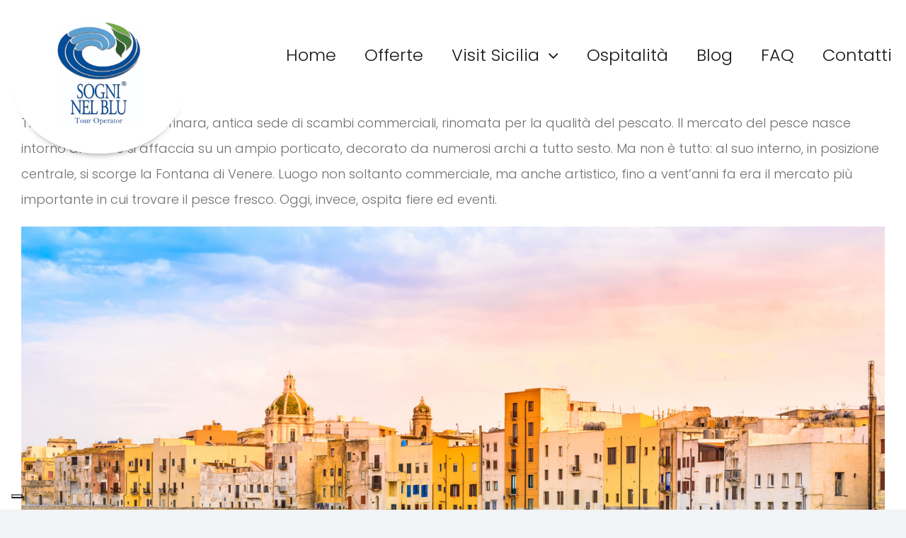

--- FILE ---
content_type: text/css
request_url: https://www.sogninelblu.it/wp-content/themes/Avada-child/assets/customstyle.css?ver=6.9
body_size: 2084
content:
.logo-column-wrap .fusion-imageframe{
	-webkit-box-shadow: 0px 10px 10px -10px rgba(0,0,0,0.5); 
	box-shadow: 0px 10px 10px -10px rgba(0,0,0,0.5);
}
.logo-column-wrap img{
	padding: 0px 60px 40px 60px;
	background-color: #fff;
}
.logo-column-wrap .fusion-imageframe {
	border-radius: 100%;
	margin-bottom: -80px;
}
.home-clickable-title a{
	padding: 5px 80px 5px 10%!important;
	background-color:#84B5DC!important;
	color:#fff!important;
}
.home-slider{
	text-align: center;
}
.home-slider h2{
	color: #FFFFFF!important;
	letter-spacing: 0px!important;
	font-size: 72px!important;
	line-height: 1em!important;
	margin-bottom: 60px;
}
.home-slider .home-single-slide{
	display: flex!important;
	gap: 20px!important;
	flex-direction: column!important;
	justify-content: center!important;
	height: 100vh;
	margin-left: -20px!important;
	margin-right: -20px!important;
	background-repeat: no-repeat;
	background-size: cover;
}
.home-single-slide a{
	width: max-content;
	text-align: center;
	margin: 0 auto 0 auto;
}

.slick-dotted.slick-slider{
	margin-bottom: 0px!important;
}
.home-slider .slick-dots{
	bottom: 60px;
}
.slick-dots li button::before{
	font-size: 24px!important;
	color: #fff!important;
	border: 2px solid white;
	border-radius: 100% !important;
	line-height: 24px!important;
}
.slick-dots li {
	padding: 0px!important;
	margin: 0 10px!important;
}
.slick-dots li button{
	border-radius: 100%!important;
	padding: 0px!important;
}
.slick-dots li button::before{
	border-radius: 100%!important;
	font-size: 24px!important;
	line-height: 24px!important;
	height: 24px!important;
	padding: 0px!important;
	width: 24px!important;
	content: ''!important;
	opacity: 1!important;
}
.slick-dots li.slick-active button::before{
	color: #fff!important;
	padding: 0px!important;
	background: #fff;
}
.blog-img-override img{
	height: 400px!important;
	object-fit: cover;
}
.blog-hover-background{
	padding: 10px 30px 10px 30px;
	transition: all 300ms;
}
.blog-card-hover:hover .blog-hover-background{
	background-color: #84B5DC;
}
.stelle-wrapper img{
	width: 32px;
	margin-right: 5px;
}
.stelle-wrapper {
	display: inline-block;
}
.title-wrap{
	display: flex;
	flex-wrap: wrap;
}
.title-wrap-left{
	width: 50%;
}
.title-wrap-right{
	width: 50%;
}
.top-gallery-wrap img{
	height: 505px;
	object-fit: cover;
}
.title-form-wrap{
	padding: 40px;
	background-color: rgba(247,253,255,0.8);
}
.title-form-wrap h4{
	color: #014C97!important;
	font-size: 32px!important;
	line-height: 48px!important;
	font-weight: bold!important;
}
.title-form-wrap h5{
	color: #84B5DC!important;
	font-size: 24px!important;
	line-height: 32px!important;
	font-weight: bold!important;
	margin-bottom: 20px;
}
.cancellazione-wrap{
	display: flex;
	flex-wrap: wrap;
	gap: 30px;
	align-items: center;
	color: #84B5DC;
}
.title-wrap-left p{
	color: #014C97;
	margin-bottom: 0px!important;
}
.cancellazione-wrap img{
	width: 70px;
}
.title-wrap-left h2{
	color: rgb(1, 76, 151);
	font-size: 40px;
	font-weight: bold;
	display: inline-block;
}
.title-wrap-left hr{
	color: #70707030;
	width: 90%;
	margin: 50px 0px;
}
.allogi-gallery{
	display: grid;
	grid-template-columns: repeat(4, 1fr); 
	gap: 10px;
}
.allogi-gallery-wrap h2{
	margin-top: 60px;
	margin-bottom: 40px;
}
.allogi-gallery img{
	width: 100%;
	height: 180px;
	object-fit: cover;
}
.servizi-wrap{
	display: flex;
	flex-wrap: wrap;
	gap: 40px;
}
.servizi-wrap p{
	color: rgb(1, 76, 151);
	margin-top: 20px!important;
	margin-bottom: 0px!important;
}
.servizi-wrap img{
	width: 60px;
	height: 60px;
	object-fit: contain;
}
.servizi-wrap span{
	text-align: center;
	width: 13%;
}
.servizi h2{
	margin-top: 120px;
	margin-bottom: 40px;
}
.category-card h4{
	margin-top: 60px;
	margin-bottom: 20px;
	color: #014C97!important;
}
.category-card h5{
	color: rgb(1, 76, 151)!important;
	font-size: 24px!important;
	line-height: 35px!important;
	font-weight: 300!important;
}
.category-wrap {
	display: grid;
	grid-template-columns: repeat(3, 1fr); 
	margin-top: 60px;
}
.allogi-gallery-wrap{
	margin-top: 60px;
}
.filter-button-wrap{
	font-weight: 400;
}
	.filter-button-wrap[cat-id="1"] {
	display: none;
}
.title-wrap-left{
	display: flex;
	flex-direction: column;
	gap: 10px;
}
.map-pin-wrap{
	cursor: pointer;
}
.strutture-img img{
	height: 320px;
	object-fit: cover;
}
.map-pin-wrap path{
	transition:all 300ms;
}
.map-pin-wrap path:hover{
	fill:#fff!important;
	transform: translateY(-10px);
}
.cancellazione-wrap{
	margin-top:20px;
}
.min-height-3em h6{
	min-height:3em!important;
}
.min-height-2em h4{
	min-height:2em!important;
}
.struttura-top{
	display:flex;
}
.struttura-img{
	display:inline-block;
}
.struttura-title{
	display:inline-block;
}
.struttura-title h5{
	color:#094E98;
	font-weight:bold;
	font-size:24px;
	line-height:35px;
}
.struttura-title h6{
	color:#84B5DC;
	display:inline-block;
	font-weight:bold;
	font-size:24px;
	line-height:35px;
	margin-right:5px;
}
.struttura-title img{
	display:inline-block;
}
.struttura-img img{
	margin-right:20px;
}
.struttura-recensione{
	margin-top:20px;
}
.struttura-main-wrap{
	display: grid;
	grid-template-columns: repeat(2, 1fr);
	grid-column-gap: 20px;
	grid-row-gap: 20px; 
}
.slick-next {
  right: 50px!important;
  z-index: 1;
}
.slick-prev {
  left: 50px!important;
  z-index: 1;
}
.locandine-main-wrap{
	display:grid;
	grid-template-columns: repeat(3, 1fr); 
	grid-column-gap:20px;
}
.single-locandina{
	display:flex;
	gap:10px;
}
.locandina-left img{
	width:200px;
	height:100%;
	object-fit:cover;
}
.locandina-right h4{
	color: #014C97!important;
	font-size:20px!important;
}
.locandina-right p{
	color: #707070;
}
.struttura-main-wrap {
	display: grid;
	grid-template-columns: repeat(2, 1fr);
	grid-template-rows: repeat(4, 1fr);
	grid-column-gap: 10px;
	grid-row-gap:10px; 
}
.struttura-main-wrap img:nth-of-type(1) { 
	grid-area: 1 / 1 / 5 / 2;
	height: 510px;
	object-fit: cover;
}
.struttura-main-wrap img:nth-of-type(2){ 
	grid-area: 1 / 2 / 3 / 3; 
	height: 250px;
	object-fit: cover;
}
.struttura-main-wrap img:nth-of-type(3){ 
	grid-area: 3 / 2 / 5 / 3;
	height: 250px;
	object-fit: cover;
}
.struttura-main-wrap img:nth-of-type(4){ 
	grid-area: 5 / 1 / 6 / 3;
	width: 100%; 
	height: 400px;
	object-fit: cover;
}
.indeciso-query-card{
	display: flex;
	flex-wrap: wrap;
	margin-bottom: 40px;
}
.indeciso-query-card h4{
	color: #707070!important;
	font-size: 32px;
	font-weight: bold!important;
	opacity: 1;
	margin-bottom: 20px;
}
.indeciso-card-left{
	width: 66.66%;
	padding-right: 20px;
}
.indeciso-card-right{
	width: 33.33%;
}
.indeciso-card-right img{
	height: 100%;
	object-fit: cover;
	max-height: 400px;
}
.indeciso-wrapper .h2-wrap{
	text-align: center;
	margin-bottom: 80px;
}
.indeciso-wrapper>div>h2{
	font-weight: bold!important;
	color: #fff!important;
	display: inline-block;
	text-align: center!important;
}
.indeciso-title-fix h2{
	text-align:center;
	margin-bottom:20px;
	font-weight: bold!important;
	font-size: 48px!important;
}

@media screen and (max-width:1024px) {
	.logo-column-wrap .fusion-imageframe {
		max-width: 140px!important;
		margin-bottom: -40px!important;
	}
	.logo-column-wrap img {
		padding: 0px 40px 20px 40px;
	}
	.blog-img-override>div>div{
		margin-bottom: 0px!important;
	}
	.allogi-gallery{
		grid-template-columns: repeat(2, 1fr); 
	}
	.category-wrap {
		margin-top: 60px;
		grid-template-columns: repeat(2, 1fr);
	}
	.servizi-wrap span{
		width: 25%;
	}
	.locandine-main-wrap{
		grid-template-columns: repeat(2, 1fr); 
		grid-row-gap:20px;
	}
	.locandina-right {
		width: 75%!important;
	}
}
@media screen and (max-width:820px) {
	.blog-cards li:nth-of-type(3){
		display: none!important;
	}
	.servizi h2 {
		margin-top: 60px;
		margin-bottom: 40px;
	}
	.servizi-wrap span{
		width:21%;
	}
	.slick-next {
 		right: 30px!important;
	}
	.slick-prev {
		left: 30px!important;
	}
	.indeciso-card-left{
		width: 100%;
		padding-right: 0px;
	}
	.indeciso-card-right{
		width: 100%;
	}
	.indeciso-card-right img{
		margin-left:0px;
	}
	.indeciso-wrapper .h2-wrap{
		margin-bottom: 60px;
	}
.indeciso-title-fix h2{
	font-size: 36px!important;
}

}
@media screen and (max-width:640px) {
    .home-slider h2{
        font-size: 36px!important;
		line-height:1em!important;
		margin: 0 40px 20px 40px;
    }
	.logo-column-wrap .fusion-imageframe {
		max-width: 80px !important;
		margin-bottom: 0px!important;
		box-shadow: none!important;
		border-radius: 0px!important;
	}
	.logo-column-wrap img {
		padding: 0px;
	}
	.home-slider .home-single-slide{
		height: 60vh;
	}
	.blog-img-override img{
		height: 300px!important;
	}
	.blog-hover-background{
		padding: 0px 0px 0px 0px;
	}
	.allogi-gallery{
		grid-template-columns: repeat(1, 1fr); 
	}

	.top-gallery-wrap img{
		height: 300px;
	}
	.title-wrap{
		flex-direction: column;
	}
	.title-wrap-left{
		width: 100%;
	}
	.title-wrap-right{
		width: 100%;
	}
	.cancellazione-wrap {
		flex-wrap: inherit;
		flex-direction: row;
		gap: 10px;
	}
	.cancellazione-wrap img{
		width: 30px;
	}
	.title-wrap-left hr {
		margin: 20px 0px;
	}
	.title-form-wrap {
		padding: 40px 20px;
	}
	.title-wrap-content{
		padding: 40px 0px;
	}
	.servizi h2 {
		margin-top: 40px;
		margin-bottom: 20px;
	}
	.category-wrap {
		margin-top: 40px;
		grid-template-columns: repeat(1, 1fr);
	}
	.category-card h4 {
		margin-top: 40px;
		margin-bottom: 20px;
	}
	.allogi-gallery-wrap h2 {
		margin-top: 40px;
		margin-bottom: 20px;
	}
	.allogi-gallery-wrap {
		margin-top: 40px;
	}
	.cancellazione-wrap{
		margin-top: 10px;
	}
	.title-wrap-left h1{
		margin-bottom: 10px;
		margin-top: 20px;
	}

	.title-wrap-content h2{
		margin-bottom: 20px;
	}
	.servizi-wrap span{
		width: 40%;
	}
	#svg2{
		width: 1000px;
	}
	.overflow-override>div>div{
		overflow: scroll;
	}
	.title-form-wrap .fusion-form{
		margin-inline:-2%!important;
	}
	.map-pin-wrap path{
		transform: translatey(-10px) scale(1.5);
	}
		.map-pin-wrap path:hover{
		transform: translatey(-10px) scale(1.5);
	}
	.struttura-main-wrap{
		display: grid;
		grid-template-columns: repeat(1, 1fr);
		grid-column-gap: 20px;
		grid-row-gap: 20px; 
	}
	.slick-next {
 		right: 20px!important;
	}
	.slick-prev {
		left: 5px!important;
	}
	.locandine-main-wrap{
		grid-template-columns: repeat(1, 1fr); 
	}
	.single-locandina {
		display: flex;
		flex-direction:column;
	}
	.locandina-left img {
		width: 100%;
	}
	.locandina-right h4{
		padding-top:10px;
	}
	.locandina-right p{
		padding-top:10px;
	}
	.struttura-main-wrap {
		display: flex;
		flex-direction: column;
		gap: 10px; 
	}
	.struttura-main-wrap img:nth-of-type(4){  
		height: 100%;
	}
	.indeciso-wrapper .h2-wrap{
		margin-bottom: 40px;
	}
	.struttura-main-wrap img:nth-of-type(1) { 
		grid-area: 1 / 1 / 5 / 2;
		height: 250px;
		object-fit: cover;
	}
	.struttura-main-wrap img:nth-of-type(2){ 
		grid-area: 1 / 2 / 3 / 3; 
		height: 250px;
		object-fit: cover;
	}
	.struttura-main-wrap img:nth-of-type(3){ 
		grid-area: 3 / 2 / 5 / 3;
		height: 250px;
		object-fit: cover;
	}
	.struttura-main-wrap img:nth-of-type(4){ 
		grid-area: 5 / 1 / 6 / 3;
		height: 250px;
		object-fit: cover;
	}

.indeciso-title-fix h2{
	font-size: 32px!important;
}
}

--- FILE ---
content_type: text/css
request_url: https://www.sogninelblu.it/wp-content/themes/Avada-child/assets/avada-override.css?ver=6.9
body_size: 668
content:
/*BACKGROUND*/
.background-fix-size-400{
    background-size: 400px!important;
}
.background-fix-contain{
    background-size: contain!important;
}
.background-x--50vw{
    background-position-x: -50vw!important;
}
/*BACKGROUND*/

/*SLICK*/
.slick-initialized .slick-slide {
	margin: 0 10px 0 10px;
}
.slider-two-wrapper{
    margin-top: 40px;
}
/*SLICK*/

/*WOO OVERRIDE*/

.woocommerce .avada-woocommerce-myaccount-heading{
	border-bottom:0px!important;
	color:rgb(93, 92, 37);
	font-weight:bold!important;
	padding-bottom:20px!important;
	margin-bottom:0px!important;	
}
.woocommerce .woocommerce-Button{
	margin-left:10px!important;	
}
.woocommerce .woocommerce-Addresses h3{
	font-family: 'Montserrat'!important;
}
.woocommerce .woocommerce-Address-title{
	display:flex!important;
}
.woocommerce address{
	margin-top:20px!important;
	margin-bottom:0px!important;
}
.woocommerce-MyAccount-content .woocommerce-Addresses .woocommerce-Address-title{
	border-bottom:0px!important;
	padding-bottom:10px!important;
}
.woocommerce-MyAccount-content{
	border:0px!important;
}
.woocommerce-EditAccountForm p{
	display: flex;
	flex-direction: column;
	gap: 10px;
}
.woocommerce #customer_login .login .woocommerce-LostPassword{
	margin-top:10px!important;
}
#customer_login h2{
	border-bottom:0px!important;
	color:rgb(93, 92, 37);
	font-weight:bold!important;
	padding-bottom:20px!important;
	margin-bottom:0px!important;
}
.woocommerce-form-login label:not(.woocommerce-form__label-for-checkbox){
	margin-bottom:10px!important;
}
.woocommerce-form .woocommerce-form-row{
	display:flex!important;
	flex-direction:column!important;
	gap:10px!important;
}
.woocommerce #customer_login .login .woocommerce-LostPassword{
	margin-top:10px!important;
}
.avada-myaccount-user .avada-myaccount-user-column:nth-of-type(2),.avada-myaccount-user .avada-myaccount-user-column:nth-of-type(3) {
	display:none!important;
}
.woocommerce-form .woocommerce-form-row{
	margin-bottom:10px!important;
}
.woocommerce-privacy-policy-text{
	margin-bottom:10px!important;
}
.u-column1{
	padding:20px!important;
}
.u-column2{
	padding:20px!important;
}

/*WOO OVERRIDE*/

.display-none{
    display: none!important;
}
.fa-angle-right::before {
	border: 3px solid #fff;
	border-radius: 100%;
	padding: 5px 11px;
}

@media screen and (max-width:820px) {
    .background-mobile-tab-hide{
    	background:none!important;
    }
}
@media screen and (max-width:640px) {
    h1{
        font-size: 34px!important;
		line-height:1em!important;
    }
    h2{
        font-size: 30px!important;
		line-height:1em!important;
    }
    h3{
        font-size: 28px!important;
		line-height:1em!important;
    }
    h4{
        font-size: 24px!important;
		line-height:1em!important;
    }
    h5{
        font-size: 20px!important;
		line-height:1em!important;
    }
    h6{
        font-size: 26px!important;
		line-height:1em!important;
    }
    p{
        font-size: 14px!important;
		line-height:1em!important;
    }
    .fusion-button-text{
        font-size: 16px!important;
        line-height: 1em!important;
    }
    .column-reverse-mobile>div{
        flex-direction: column-reverse!important;
    }
}

--- FILE ---
content_type: application/javascript
request_url: https://www.sogninelblu.it/wp-content/themes/Avada-child/assets/customscript.js?ver=6.9
body_size: 358
content:
(function($){

    $('.map-pin-wrap').click(function(){
        let cardid;
        let pinid = $(this).find('path').data("postid");
        console.log(pinid)
        $('#ospitalita-cards #opsitalita-title-id').each(function(){
            cardid = $(this).text();
            console.log(cardid + 'card-id');
            if(cardid != pinid){
                $(this).parents('li').fadeOut();
            } else {
                $(this).parents('li').fadeIn();
            }
            /*for(let i=0; i < pinid.length; i++){
            
                if(pinid[i] != cardid ){
                    $(this).parents('li').fadeOut();
                } else if (pinid[i] == cardid){
                    $(this).parents('li').fadeIn();
                }
            }*/
    });
        
    })

    $('#home-slider').slick({
        infinite: false,
        slidesToShow: 1,
        slidesToScroll: 1,
        autoplay: false,
        dots: true,
        arrows: true,
        autoplaySpeed: 3000
    });

    $('#top-gallery-slider').slick({
        infinite: false,
        slidesToShow: 3,
        slidesToScroll: 3,
        autoplay: true,
        dots: false,
        arrows: false,
        autoplaySpeed: 3000,
        responsive: [
          {
            breakpoint: 820,
            settings: {
              slidesToShow: 2,
              slidesToScroll: 1
            }
          },
          {
            breakpoint: 640,
            settings: {
              slidesToShow: 1,
              slidesToScroll: 1
            }
          }
        ]
    });
}(jQuery));

--- FILE ---
content_type: application/javascript; charset=utf-8
request_url: https://cs.iubenda.com/cookie-solution/confs/js/44246284.js
body_size: -206
content:
_iub.csRC = { consApiKey: 'rJHuidAddkHB4q8uyCryp6saUH2Vh69d', consentDatabasePublicKey: 'oto68FhOlatIEFRNSUZ2cCwii2vjS1Lg', showBranding: false, publicId: 'a956b69e-6db6-11ee-8bfc-5ad8d8c564c0', floatingGroup: false };
_iub.csEnabled = true;
_iub.csPurposes = [4,2,3,7,1];
_iub.cpUpd = 1662622519;
_iub.csT = 0.5;
_iub.googleConsentModeV2 = true;
_iub.totalNumberOfProviders = 6;
